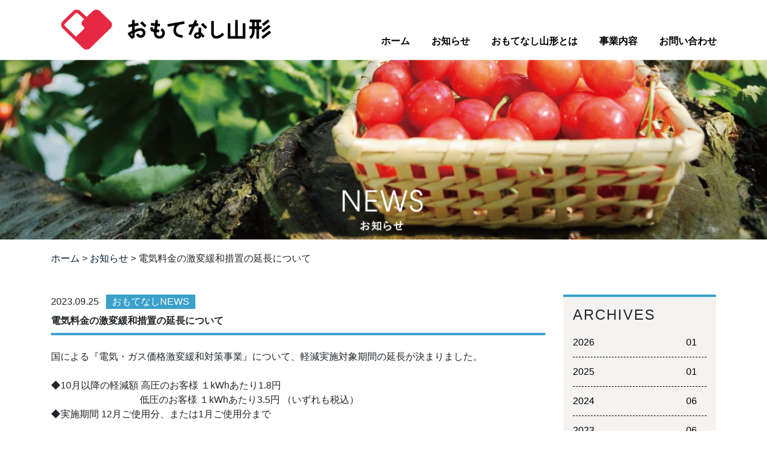

--- FILE ---
content_type: text/html; charset=UTF-8
request_url: https://omotenashi-yamagata.jp/archives/963
body_size: 8433
content:
<!DOCTYPE html>
<html lang="ja">

<head>
    <meta charset="UTF-8">
    <meta http-equiv="X-UA-Compatible" content="ie=edge,chrome=1">
    <meta name="viewport" content="width=device-width, initial-scale=1.0">

    <title>電気料金の激変緩和措置の延長について | おもてなし山形 株式会社</title>

    <meta name="description" content="">
    <meta name="author" content="">
    <meta name="format-detection" content="telephone=no">
    <link rel="pingback" href="https://omotenashi-yamagata.jp/xmlrpc.php" />

    <meta name='robots' content='max-image-preview:large' />

<!-- All in One SEO Pack 3.3.4 によって Michael Torbert の Semper Fi Web Design[215,262] -->
<script type="application/ld+json" class="aioseop-schema">{"@context":"https://schema.org","@graph":[{"@type":"Organization","@id":"https://omotenashi-yamagata.jp/#organization","url":"https://omotenashi-yamagata.jp/","name":"\u304a\u3082\u3066\u306a\u3057\u5c71\u5f62 \u682a\u5f0f\u4f1a\u793e","sameAs":[]},{"@type":"WebSite","@id":"https://omotenashi-yamagata.jp/#website","url":"https://omotenashi-yamagata.jp/","name":"\u304a\u3082\u3066\u306a\u3057\u5c71\u5f62 \u682a\u5f0f\u4f1a\u793e","publisher":{"@id":"https://omotenashi-yamagata.jp/#organization"},"potentialAction":{"@type":"SearchAction","target":"https://omotenashi-yamagata.jp/?s={search_term_string}","query-input":"required name=search_term_string"}},{"@type":"WebPage","@id":"https://omotenashi-yamagata.jp/archives/963#webpage","url":"https://omotenashi-yamagata.jp/archives/963","inLanguage":"ja","name":"\u96fb\u6c17\u6599\u91d1\u306e\u6fc0\u5909\u7de9\u548c\u63aa\u7f6e\u306e\u5ef6\u9577\u306b\u3064\u3044\u3066","isPartOf":{"@id":"https://omotenashi-yamagata.jp/#website"},"datePublished":"2023-09-25T05:53:04+09:00","dateModified":"2023-09-25T06:05:50+09:00"},{"@type":"Article","@id":"https://omotenashi-yamagata.jp/archives/963#article","isPartOf":{"@id":"https://omotenashi-yamagata.jp/archives/963#webpage"},"author":{"@id":"https://omotenashi-yamagata.jp/archives/author/omotenashi_admin#author"},"headline":"\u96fb\u6c17\u6599\u91d1\u306e\u6fc0\u5909\u7de9\u548c\u63aa\u7f6e\u306e\u5ef6\u9577\u306b\u3064\u3044\u3066","datePublished":"2023-09-25T05:53:04+09:00","dateModified":"2023-09-25T06:05:50+09:00","commentCount":0,"mainEntityOfPage":{"@id":"https://omotenashi-yamagata.jp/archives/963#webpage"},"publisher":{"@id":"https://omotenashi-yamagata.jp/#organization"},"articleSection":"\u304a\u3082\u3066\u306a\u3057NEWS, \u304a\u3082\u3066\u306a\u3057NEWS"},{"@type":"Person","@id":"https://omotenashi-yamagata.jp/archives/author/omotenashi_admin#author","name":"omotenashi_admin","sameAs":[],"image":{"@type":"ImageObject","@id":"https://omotenashi-yamagata.jp/#personlogo","url":"https://secure.gravatar.com/avatar/99da5784502e42278aae0c3a173490f7?s=96&d=mm&r=g","width":96,"height":96,"caption":"omotenashi_admin"}}]}</script>
<link rel="canonical" href="https://omotenashi-yamagata.jp/archives/963" />
			<script type="text/javascript" >
				window.ga=window.ga||function(){(ga.q=ga.q||[]).push(arguments)};ga.l=+new Date;
				ga('create', 'UA-96274958-3', 'auto');
				// Plugins
				
				ga('send', 'pageview');
			</script>
			<script async src="https://www.google-analytics.com/analytics.js"></script>
			<!-- All in One SEO Pack -->
<link rel='dns-prefetch' href='//use.fontawesome.com' />
<link rel="alternate" type="application/rss+xml" title="おもてなし山形 株式会社 &raquo; 電気料金の激変緩和措置の延長について のコメントのフィード" href="https://omotenashi-yamagata.jp/archives/963/feed" />
<script type="text/javascript">
/* <![CDATA[ */
window._wpemojiSettings = {"baseUrl":"https:\/\/s.w.org\/images\/core\/emoji\/14.0.0\/72x72\/","ext":".png","svgUrl":"https:\/\/s.w.org\/images\/core\/emoji\/14.0.0\/svg\/","svgExt":".svg","source":{"concatemoji":"https:\/\/omotenashi-yamagata.jp\/wp-includes\/js\/wp-emoji-release.min.js?ver=6.4.7"}};
/*! This file is auto-generated */
!function(i,n){var o,s,e;function c(e){try{var t={supportTests:e,timestamp:(new Date).valueOf()};sessionStorage.setItem(o,JSON.stringify(t))}catch(e){}}function p(e,t,n){e.clearRect(0,0,e.canvas.width,e.canvas.height),e.fillText(t,0,0);var t=new Uint32Array(e.getImageData(0,0,e.canvas.width,e.canvas.height).data),r=(e.clearRect(0,0,e.canvas.width,e.canvas.height),e.fillText(n,0,0),new Uint32Array(e.getImageData(0,0,e.canvas.width,e.canvas.height).data));return t.every(function(e,t){return e===r[t]})}function u(e,t,n){switch(t){case"flag":return n(e,"\ud83c\udff3\ufe0f\u200d\u26a7\ufe0f","\ud83c\udff3\ufe0f\u200b\u26a7\ufe0f")?!1:!n(e,"\ud83c\uddfa\ud83c\uddf3","\ud83c\uddfa\u200b\ud83c\uddf3")&&!n(e,"\ud83c\udff4\udb40\udc67\udb40\udc62\udb40\udc65\udb40\udc6e\udb40\udc67\udb40\udc7f","\ud83c\udff4\u200b\udb40\udc67\u200b\udb40\udc62\u200b\udb40\udc65\u200b\udb40\udc6e\u200b\udb40\udc67\u200b\udb40\udc7f");case"emoji":return!n(e,"\ud83e\udef1\ud83c\udffb\u200d\ud83e\udef2\ud83c\udfff","\ud83e\udef1\ud83c\udffb\u200b\ud83e\udef2\ud83c\udfff")}return!1}function f(e,t,n){var r="undefined"!=typeof WorkerGlobalScope&&self instanceof WorkerGlobalScope?new OffscreenCanvas(300,150):i.createElement("canvas"),a=r.getContext("2d",{willReadFrequently:!0}),o=(a.textBaseline="top",a.font="600 32px Arial",{});return e.forEach(function(e){o[e]=t(a,e,n)}),o}function t(e){var t=i.createElement("script");t.src=e,t.defer=!0,i.head.appendChild(t)}"undefined"!=typeof Promise&&(o="wpEmojiSettingsSupports",s=["flag","emoji"],n.supports={everything:!0,everythingExceptFlag:!0},e=new Promise(function(e){i.addEventListener("DOMContentLoaded",e,{once:!0})}),new Promise(function(t){var n=function(){try{var e=JSON.parse(sessionStorage.getItem(o));if("object"==typeof e&&"number"==typeof e.timestamp&&(new Date).valueOf()<e.timestamp+604800&&"object"==typeof e.supportTests)return e.supportTests}catch(e){}return null}();if(!n){if("undefined"!=typeof Worker&&"undefined"!=typeof OffscreenCanvas&&"undefined"!=typeof URL&&URL.createObjectURL&&"undefined"!=typeof Blob)try{var e="postMessage("+f.toString()+"("+[JSON.stringify(s),u.toString(),p.toString()].join(",")+"));",r=new Blob([e],{type:"text/javascript"}),a=new Worker(URL.createObjectURL(r),{name:"wpTestEmojiSupports"});return void(a.onmessage=function(e){c(n=e.data),a.terminate(),t(n)})}catch(e){}c(n=f(s,u,p))}t(n)}).then(function(e){for(var t in e)n.supports[t]=e[t],n.supports.everything=n.supports.everything&&n.supports[t],"flag"!==t&&(n.supports.everythingExceptFlag=n.supports.everythingExceptFlag&&n.supports[t]);n.supports.everythingExceptFlag=n.supports.everythingExceptFlag&&!n.supports.flag,n.DOMReady=!1,n.readyCallback=function(){n.DOMReady=!0}}).then(function(){return e}).then(function(){var e;n.supports.everything||(n.readyCallback(),(e=n.source||{}).concatemoji?t(e.concatemoji):e.wpemoji&&e.twemoji&&(t(e.twemoji),t(e.wpemoji)))}))}((window,document),window._wpemojiSettings);
/* ]]> */
</script>
<style id='wp-emoji-styles-inline-css' type='text/css'>

	img.wp-smiley, img.emoji {
		display: inline !important;
		border: none !important;
		box-shadow: none !important;
		height: 1em !important;
		width: 1em !important;
		margin: 0 0.07em !important;
		vertical-align: -0.1em !important;
		background: none !important;
		padding: 0 !important;
	}
</style>
<link rel='stylesheet' id='wp-block-library-css' href='https://omotenashi-yamagata.jp/wp-includes/css/dist/block-library/style.min.css?ver=6.4.7' type='text/css' media='all' />
<style id='classic-theme-styles-inline-css' type='text/css'>
/*! This file is auto-generated */
.wp-block-button__link{color:#fff;background-color:#32373c;border-radius:9999px;box-shadow:none;text-decoration:none;padding:calc(.667em + 2px) calc(1.333em + 2px);font-size:1.125em}.wp-block-file__button{background:#32373c;color:#fff;text-decoration:none}
</style>
<style id='global-styles-inline-css' type='text/css'>
body{--wp--preset--color--black: #000000;--wp--preset--color--cyan-bluish-gray: #abb8c3;--wp--preset--color--white: #ffffff;--wp--preset--color--pale-pink: #f78da7;--wp--preset--color--vivid-red: #cf2e2e;--wp--preset--color--luminous-vivid-orange: #ff6900;--wp--preset--color--luminous-vivid-amber: #fcb900;--wp--preset--color--light-green-cyan: #7bdcb5;--wp--preset--color--vivid-green-cyan: #00d084;--wp--preset--color--pale-cyan-blue: #8ed1fc;--wp--preset--color--vivid-cyan-blue: #0693e3;--wp--preset--color--vivid-purple: #9b51e0;--wp--preset--gradient--vivid-cyan-blue-to-vivid-purple: linear-gradient(135deg,rgba(6,147,227,1) 0%,rgb(155,81,224) 100%);--wp--preset--gradient--light-green-cyan-to-vivid-green-cyan: linear-gradient(135deg,rgb(122,220,180) 0%,rgb(0,208,130) 100%);--wp--preset--gradient--luminous-vivid-amber-to-luminous-vivid-orange: linear-gradient(135deg,rgba(252,185,0,1) 0%,rgba(255,105,0,1) 100%);--wp--preset--gradient--luminous-vivid-orange-to-vivid-red: linear-gradient(135deg,rgba(255,105,0,1) 0%,rgb(207,46,46) 100%);--wp--preset--gradient--very-light-gray-to-cyan-bluish-gray: linear-gradient(135deg,rgb(238,238,238) 0%,rgb(169,184,195) 100%);--wp--preset--gradient--cool-to-warm-spectrum: linear-gradient(135deg,rgb(74,234,220) 0%,rgb(151,120,209) 20%,rgb(207,42,186) 40%,rgb(238,44,130) 60%,rgb(251,105,98) 80%,rgb(254,248,76) 100%);--wp--preset--gradient--blush-light-purple: linear-gradient(135deg,rgb(255,206,236) 0%,rgb(152,150,240) 100%);--wp--preset--gradient--blush-bordeaux: linear-gradient(135deg,rgb(254,205,165) 0%,rgb(254,45,45) 50%,rgb(107,0,62) 100%);--wp--preset--gradient--luminous-dusk: linear-gradient(135deg,rgb(255,203,112) 0%,rgb(199,81,192) 50%,rgb(65,88,208) 100%);--wp--preset--gradient--pale-ocean: linear-gradient(135deg,rgb(255,245,203) 0%,rgb(182,227,212) 50%,rgb(51,167,181) 100%);--wp--preset--gradient--electric-grass: linear-gradient(135deg,rgb(202,248,128) 0%,rgb(113,206,126) 100%);--wp--preset--gradient--midnight: linear-gradient(135deg,rgb(2,3,129) 0%,rgb(40,116,252) 100%);--wp--preset--font-size--small: 13px;--wp--preset--font-size--medium: 20px;--wp--preset--font-size--large: 36px;--wp--preset--font-size--x-large: 42px;--wp--preset--spacing--20: 0.44rem;--wp--preset--spacing--30: 0.67rem;--wp--preset--spacing--40: 1rem;--wp--preset--spacing--50: 1.5rem;--wp--preset--spacing--60: 2.25rem;--wp--preset--spacing--70: 3.38rem;--wp--preset--spacing--80: 5.06rem;--wp--preset--shadow--natural: 6px 6px 9px rgba(0, 0, 0, 0.2);--wp--preset--shadow--deep: 12px 12px 50px rgba(0, 0, 0, 0.4);--wp--preset--shadow--sharp: 6px 6px 0px rgba(0, 0, 0, 0.2);--wp--preset--shadow--outlined: 6px 6px 0px -3px rgba(255, 255, 255, 1), 6px 6px rgba(0, 0, 0, 1);--wp--preset--shadow--crisp: 6px 6px 0px rgba(0, 0, 0, 1);}:where(.is-layout-flex){gap: 0.5em;}:where(.is-layout-grid){gap: 0.5em;}body .is-layout-flow > .alignleft{float: left;margin-inline-start: 0;margin-inline-end: 2em;}body .is-layout-flow > .alignright{float: right;margin-inline-start: 2em;margin-inline-end: 0;}body .is-layout-flow > .aligncenter{margin-left: auto !important;margin-right: auto !important;}body .is-layout-constrained > .alignleft{float: left;margin-inline-start: 0;margin-inline-end: 2em;}body .is-layout-constrained > .alignright{float: right;margin-inline-start: 2em;margin-inline-end: 0;}body .is-layout-constrained > .aligncenter{margin-left: auto !important;margin-right: auto !important;}body .is-layout-constrained > :where(:not(.alignleft):not(.alignright):not(.alignfull)){max-width: var(--wp--style--global--content-size);margin-left: auto !important;margin-right: auto !important;}body .is-layout-constrained > .alignwide{max-width: var(--wp--style--global--wide-size);}body .is-layout-flex{display: flex;}body .is-layout-flex{flex-wrap: wrap;align-items: center;}body .is-layout-flex > *{margin: 0;}body .is-layout-grid{display: grid;}body .is-layout-grid > *{margin: 0;}:where(.wp-block-columns.is-layout-flex){gap: 2em;}:where(.wp-block-columns.is-layout-grid){gap: 2em;}:where(.wp-block-post-template.is-layout-flex){gap: 1.25em;}:where(.wp-block-post-template.is-layout-grid){gap: 1.25em;}.has-black-color{color: var(--wp--preset--color--black) !important;}.has-cyan-bluish-gray-color{color: var(--wp--preset--color--cyan-bluish-gray) !important;}.has-white-color{color: var(--wp--preset--color--white) !important;}.has-pale-pink-color{color: var(--wp--preset--color--pale-pink) !important;}.has-vivid-red-color{color: var(--wp--preset--color--vivid-red) !important;}.has-luminous-vivid-orange-color{color: var(--wp--preset--color--luminous-vivid-orange) !important;}.has-luminous-vivid-amber-color{color: var(--wp--preset--color--luminous-vivid-amber) !important;}.has-light-green-cyan-color{color: var(--wp--preset--color--light-green-cyan) !important;}.has-vivid-green-cyan-color{color: var(--wp--preset--color--vivid-green-cyan) !important;}.has-pale-cyan-blue-color{color: var(--wp--preset--color--pale-cyan-blue) !important;}.has-vivid-cyan-blue-color{color: var(--wp--preset--color--vivid-cyan-blue) !important;}.has-vivid-purple-color{color: var(--wp--preset--color--vivid-purple) !important;}.has-black-background-color{background-color: var(--wp--preset--color--black) !important;}.has-cyan-bluish-gray-background-color{background-color: var(--wp--preset--color--cyan-bluish-gray) !important;}.has-white-background-color{background-color: var(--wp--preset--color--white) !important;}.has-pale-pink-background-color{background-color: var(--wp--preset--color--pale-pink) !important;}.has-vivid-red-background-color{background-color: var(--wp--preset--color--vivid-red) !important;}.has-luminous-vivid-orange-background-color{background-color: var(--wp--preset--color--luminous-vivid-orange) !important;}.has-luminous-vivid-amber-background-color{background-color: var(--wp--preset--color--luminous-vivid-amber) !important;}.has-light-green-cyan-background-color{background-color: var(--wp--preset--color--light-green-cyan) !important;}.has-vivid-green-cyan-background-color{background-color: var(--wp--preset--color--vivid-green-cyan) !important;}.has-pale-cyan-blue-background-color{background-color: var(--wp--preset--color--pale-cyan-blue) !important;}.has-vivid-cyan-blue-background-color{background-color: var(--wp--preset--color--vivid-cyan-blue) !important;}.has-vivid-purple-background-color{background-color: var(--wp--preset--color--vivid-purple) !important;}.has-black-border-color{border-color: var(--wp--preset--color--black) !important;}.has-cyan-bluish-gray-border-color{border-color: var(--wp--preset--color--cyan-bluish-gray) !important;}.has-white-border-color{border-color: var(--wp--preset--color--white) !important;}.has-pale-pink-border-color{border-color: var(--wp--preset--color--pale-pink) !important;}.has-vivid-red-border-color{border-color: var(--wp--preset--color--vivid-red) !important;}.has-luminous-vivid-orange-border-color{border-color: var(--wp--preset--color--luminous-vivid-orange) !important;}.has-luminous-vivid-amber-border-color{border-color: var(--wp--preset--color--luminous-vivid-amber) !important;}.has-light-green-cyan-border-color{border-color: var(--wp--preset--color--light-green-cyan) !important;}.has-vivid-green-cyan-border-color{border-color: var(--wp--preset--color--vivid-green-cyan) !important;}.has-pale-cyan-blue-border-color{border-color: var(--wp--preset--color--pale-cyan-blue) !important;}.has-vivid-cyan-blue-border-color{border-color: var(--wp--preset--color--vivid-cyan-blue) !important;}.has-vivid-purple-border-color{border-color: var(--wp--preset--color--vivid-purple) !important;}.has-vivid-cyan-blue-to-vivid-purple-gradient-background{background: var(--wp--preset--gradient--vivid-cyan-blue-to-vivid-purple) !important;}.has-light-green-cyan-to-vivid-green-cyan-gradient-background{background: var(--wp--preset--gradient--light-green-cyan-to-vivid-green-cyan) !important;}.has-luminous-vivid-amber-to-luminous-vivid-orange-gradient-background{background: var(--wp--preset--gradient--luminous-vivid-amber-to-luminous-vivid-orange) !important;}.has-luminous-vivid-orange-to-vivid-red-gradient-background{background: var(--wp--preset--gradient--luminous-vivid-orange-to-vivid-red) !important;}.has-very-light-gray-to-cyan-bluish-gray-gradient-background{background: var(--wp--preset--gradient--very-light-gray-to-cyan-bluish-gray) !important;}.has-cool-to-warm-spectrum-gradient-background{background: var(--wp--preset--gradient--cool-to-warm-spectrum) !important;}.has-blush-light-purple-gradient-background{background: var(--wp--preset--gradient--blush-light-purple) !important;}.has-blush-bordeaux-gradient-background{background: var(--wp--preset--gradient--blush-bordeaux) !important;}.has-luminous-dusk-gradient-background{background: var(--wp--preset--gradient--luminous-dusk) !important;}.has-pale-ocean-gradient-background{background: var(--wp--preset--gradient--pale-ocean) !important;}.has-electric-grass-gradient-background{background: var(--wp--preset--gradient--electric-grass) !important;}.has-midnight-gradient-background{background: var(--wp--preset--gradient--midnight) !important;}.has-small-font-size{font-size: var(--wp--preset--font-size--small) !important;}.has-medium-font-size{font-size: var(--wp--preset--font-size--medium) !important;}.has-large-font-size{font-size: var(--wp--preset--font-size--large) !important;}.has-x-large-font-size{font-size: var(--wp--preset--font-size--x-large) !important;}
.wp-block-navigation a:where(:not(.wp-element-button)){color: inherit;}
:where(.wp-block-post-template.is-layout-flex){gap: 1.25em;}:where(.wp-block-post-template.is-layout-grid){gap: 1.25em;}
:where(.wp-block-columns.is-layout-flex){gap: 2em;}:where(.wp-block-columns.is-layout-grid){gap: 2em;}
.wp-block-pullquote{font-size: 1.5em;line-height: 1.6;}
</style>
<link rel='stylesheet' id='bootstrap-css' href='https://omotenashi-yamagata.jp/wp-content/themes/omotenashi_yamagata/assets/css/vendor/bootstrap.min.css?ver=6.4.7' type='text/css' media='all' />
<link rel='stylesheet' id='fontawesome-css' href='https://omotenashi-yamagata.jp/wp-content/themes/omotenashi_yamagata/assets/css/vendor/fontawesome.min.css?ver=6.4.7' type='text/css' media='all' />
<link rel='stylesheet' id='main-css' href='https://omotenashi-yamagata.jp/wp-content/themes/omotenashi_yamagata/assets/css/style.min.css?ver=6.4.7' type='text/css' media='all' />
<link rel='stylesheet' id='font-awesome-official-css' href='https://use.fontawesome.com/releases/v5.10.2/css/all.css' type='text/css' media='all' integrity="sha384-rtJEYb85SiYWgfpCr0jn174XgJTn4rptSOQsMroFBPQSGLdOC5IbubP6lJ35qoM9" crossorigin="anonymous" />
<link rel='stylesheet' id='tablepress-default-css' href='https://omotenashi-yamagata.jp/wp-content/plugins/tablepress/css/default.min.css?ver=1.9.2' type='text/css' media='all' />
<link rel='stylesheet' id='font-awesome-official-v4shim-css' href='https://use.fontawesome.com/releases/v5.10.2/css/v4-shims.css' type='text/css' media='all' integrity="sha384-updXts+unDswrMsYxLc5R+HfSmF8CuEIOe48Rj3DoVoPUIImOT1fs26H/tr/H9gC" crossorigin="anonymous" />
<style id='font-awesome-official-v4shim-inline-css' type='text/css'>
@font-face {
    font-family: "FontAwesome";
    src: url("https://use.fontawesome.com/releases/v5.10.2/webfonts/fa-brands-400.eot"),
         url("https://use.fontawesome.com/releases/v5.10.2/webfonts/fa-brands-400.eot?#iefix") format("embedded-opentype"),
         url("https://use.fontawesome.com/releases/v5.10.2/webfonts/fa-brands-400.woff2") format("woff2"),
         url("https://use.fontawesome.com/releases/v5.10.2/webfonts/fa-brands-400.woff") format("woff"),
         url("https://use.fontawesome.com/releases/v5.10.2/webfonts/fa-brands-400.ttf") format("truetype"),
         url("https://use.fontawesome.com/releases/v5.10.2/webfonts/fa-brands-400.svg#fontawesome") format("svg");
}

@font-face {
    font-family: "FontAwesome";
    src: url("https://use.fontawesome.com/releases/v5.10.2/webfonts/fa-solid-900.eot"),
         url("https://use.fontawesome.com/releases/v5.10.2/webfonts/fa-solid-900.eot?#iefix") format("embedded-opentype"),
         url("https://use.fontawesome.com/releases/v5.10.2/webfonts/fa-solid-900.woff2") format("woff2"),
         url("https://use.fontawesome.com/releases/v5.10.2/webfonts/fa-solid-900.woff") format("woff"),
         url("https://use.fontawesome.com/releases/v5.10.2/webfonts/fa-solid-900.ttf") format("truetype"),
         url("https://use.fontawesome.com/releases/v5.10.2/webfonts/fa-solid-900.svg#fontawesome") format("svg");
}

@font-face {
    font-family: "FontAwesome";
    src: url("https://use.fontawesome.com/releases/v5.10.2/webfonts/fa-regular-400.eot"),
         url("https://use.fontawesome.com/releases/v5.10.2/webfonts/fa-regular-400.eot?#iefix") format("embedded-opentype"),
         url("https://use.fontawesome.com/releases/v5.10.2/webfonts/fa-regular-400.woff2") format("woff2"),
         url("https://use.fontawesome.com/releases/v5.10.2/webfonts/fa-regular-400.woff") format("woff"),
         url("https://use.fontawesome.com/releases/v5.10.2/webfonts/fa-regular-400.ttf") format("truetype"),
         url("https://use.fontawesome.com/releases/v5.10.2/webfonts/fa-regular-400.svg#fontawesome") format("svg");
    unicode-range: U+F004-F005,U+F007,U+F017,U+F022,U+F024,U+F02E,U+F03E,U+F044,U+F057-F059,U+F06E,U+F070,U+F075,U+F07B-F07C,U+F080,U+F086,U+F089,U+F094,U+F09D,U+F0A0,U+F0A4-F0A7,U+F0C5,U+F0C7-F0C8,U+F0E0,U+F0EB,U+F0F3,U+F0F8,U+F0FE,U+F111,U+F118-F11A,U+F11C,U+F133,U+F144,U+F146,U+F14A,U+F14D-F14E,U+F150-F152,U+F15B-F15C,U+F164-F165,U+F185-F186,U+F191-F192,U+F1AD,U+F1C1-F1C9,U+F1CD,U+F1D8,U+F1E3,U+F1EA,U+F1F6,U+F1F9,U+F20A,U+F247-F249,U+F24D,U+F254-F25B,U+F25D,U+F267,U+F271-F274,U+F279,U+F28B,U+F28D,U+F2B5-F2B6,U+F2B9,U+F2BB,U+F2BD,U+F2C1-F2C2,U+F2D0,U+F2D2,U+F2DC,U+F2ED,U+F328,U+F358-F35B,U+F3A5,U+F3D1,U+F410,U+F4AD;
}
</style>
<!--n2css--><script type="text/javascript" src="https://omotenashi-yamagata.jp/wp-includes/js/jquery/jquery.min.js?ver=3.7.1" id="jquery-core-js"></script>
<script type="text/javascript" src="https://omotenashi-yamagata.jp/wp-includes/js/jquery/jquery-migrate.min.js?ver=3.4.1" id="jquery-migrate-js"></script>
<script type="text/javascript" src="https://omotenashi-yamagata.jp/wp-content/themes/omotenashi_yamagata/assets/js/vendor/bootstrap.min.js?ver=6.4.7" id="bootstrap-js"></script>
<script type="text/javascript" src="https://omotenashi-yamagata.jp/wp-content/themes/omotenashi_yamagata/assets/js/main.js?ver=6.4.7" id="main-js"></script>
<link rel="https://api.w.org/" href="https://omotenashi-yamagata.jp/wp-json/" /><link rel="alternate" type="application/json" href="https://omotenashi-yamagata.jp/wp-json/wp/v2/posts/963" /><link rel="EditURI" type="application/rsd+xml" title="RSD" href="https://omotenashi-yamagata.jp/xmlrpc.php?rsd" />
<meta name="generator" content="WordPress 6.4.7" />
<link rel='shortlink' href='https://omotenashi-yamagata.jp/?p=963' />
<link rel="alternate" type="application/json+oembed" href="https://omotenashi-yamagata.jp/wp-json/oembed/1.0/embed?url=https%3A%2F%2Fomotenashi-yamagata.jp%2Farchives%2F963" />
<link rel="alternate" type="text/xml+oembed" href="https://omotenashi-yamagata.jp/wp-json/oembed/1.0/embed?url=https%3A%2F%2Fomotenashi-yamagata.jp%2Farchives%2F963&#038;format=xml" />
<style type="text/css">.recentcomments a{display:inline !important;padding:0 !important;margin:0 !important;}</style><link rel="icon" href="https://omotenashi-yamagata.jp/wp-content/uploads/2021/07/cropped-favicon-32x32.png" sizes="32x32" />
<link rel="icon" href="https://omotenashi-yamagata.jp/wp-content/uploads/2021/07/cropped-favicon-192x192.png" sizes="192x192" />
<link rel="apple-touch-icon" href="https://omotenashi-yamagata.jp/wp-content/uploads/2021/07/cropped-favicon-180x180.png" />
<meta name="msapplication-TileImage" content="https://omotenashi-yamagata.jp/wp-content/uploads/2021/07/cropped-favicon-270x270.png" />
</head>

<body class="post-template-default single single-post postid-963 single-format-standard">
<div id="sidebar_menu_container">
  <div class="brand-logo">
    <a href="https://omotenashi-yamagata.jp">
      <img src="https://omotenashi-yamagata.jp/wp-content/themes/omotenashi_yamagata/assets/images/top/logo.png" alt="logo" class="img-fluid" />
    </a>
  </div>
<!-- ◆◆◆ 削除 ◆◆◆ -->
  <div class="sns-buttons" style="display: none;">
    <a href="#" class="sns-button sns-button__facebook"></a>
    <a href="#" class="sns-button sns-button__instagram"></a>
  </div>
<!-- ◆◆◆ 削除 ◆◆◆ -->
  <a href="#" id="sidebar-toggle" class="toggle__close"></a>
  <div id="sidebar_menu" class="menu-primary-menu-container"><ul id="menu-primary-menu" class="collapse-sidebar"><li itemscope="itemscope" itemtype="https://www.schema.org/SiteNavigationElement" id="menu-item-79" class="menu-item menu-item-type-custom menu-item-object-custom menu-item-home menu-item-79 nav-item"><a title="ホーム" href="http://omotenashi-yamagata.jp" class="nav-link">ホーム</a></li>
<li itemscope="itemscope" itemtype="https://www.schema.org/SiteNavigationElement" id="menu-item-26" class="menu-item menu-item-type-post_type menu-item-object-page menu-item-26 nav-item"><a title="お知らせ" href="https://omotenashi-yamagata.jp/news" class="nav-link">お知らせ</a></li>
<li itemscope="itemscope" itemtype="https://www.schema.org/SiteNavigationElement" id="menu-item-27" class="menu-item menu-item-type-post_type menu-item-object-page menu-item-27 nav-item"><a title="おもてなし山形とは" href="https://omotenashi-yamagata.jp/about" class="nav-link">おもてなし山形とは</a></li>
<li itemscope="itemscope" itemtype="https://www.schema.org/SiteNavigationElement" id="menu-item-28" class="menu-item menu-item-type-post_type menu-item-object-page menu-item-28 nav-item"><a title="事業内容" href="https://omotenashi-yamagata.jp/projects" class="nav-link">事業内容</a></li>
<li itemscope="itemscope" itemtype="https://www.schema.org/SiteNavigationElement" id="menu-item-29" class="menu-item menu-item-type-post_type menu-item-object-page menu-item-29 nav-item"><a title="お問い合わせ" href="https://omotenashi-yamagata.jp/contact-us" class="nav-link">お問い合わせ</a></li>
</ul></div></div>
<div id="main_container">

<div class="page-header page-header__news">
</div>
<div class="container bread_crumb">
  <div class="breadcrumbs"><a href="https://omotenashi-yamagata.jp">ホーム</a> > <a href="https://omotenashi-yamagata.jp/news">お知らせ</a> > 電気料金の激変緩和措置の延長について</div></div>

<div class="container mt-5">
  <div class="row">
    <div class="col-12 col-md-9">
      <div class="post-preview-header mb-2">
        <span>2023.09.25</span>
        <span class='post-category'>おもてなしNEWS</span>      </div>
      <div class="post-detail-title pb-2 mb-4">
        <b>電気料金の激変緩和措置の延長について</b>
      </div>
      <div class="single-post-content">
        国による『電気・ガス価格激変緩和対策事業』について、軽減実施対象期間の延長が決まりました。<br/><br/>
◆10月以降の軽減額 高圧のお客様 １kWhあたり1.8円<br/>
　　　　　　　　　 低圧のお客様 １kWhあたり3.5円 （いずれも税込）<br/>
◆実施期間 12月ご使用分、または1月ご使用分まで<br/><br/>

詳細については、資源エネルギー庁の特設サイトをご覧ください。<br/>
<p class="has-vivid-cyan-blue-color has-text-color"><a href="https://denkigas-gekihenkanwa.go.jp/">電気・ガス価格激変緩和対策事業｜経済産業省 資源エネルギー庁 (denkigas-gekihenkanwa.go.jp)</a></p><br/>
ご不明な点は特設サイトに記載の<strong>事務局フリーダイヤル（０１２０－０１３－３０５）</strong>へお問い合わせください。      </div>
    </div>
    <div class="col-12 col-md-4 col-lg-3">
  <div class="post-metadata post-metadata__archives">
    <h4>ARCHIVES</h4>
    <ul class="pl-0 mt-2">
      <li><a href='https://omotenashi-yamagata.jp/archives/date/2026'><div><span>2026</span><span class='float-right mr-3'>01</span></div></a></li><li><a href='https://omotenashi-yamagata.jp/archives/date/2025'><div><span>2025</span><span class='float-right mr-3'>01</span></div></a></li><li><a href='https://omotenashi-yamagata.jp/archives/date/2024'><div><span>2024</span><span class='float-right mr-3'>06</span></div></a></li><li><a href='https://omotenashi-yamagata.jp/archives/date/2023'><div><span>2023</span><span class='float-right mr-3'>06</span></div></a></li><li><a href='https://omotenashi-yamagata.jp/archives/date/2022'><div><span>2022</span><span class='float-right mr-3'>01</span></div></a></li><li><a href='https://omotenashi-yamagata.jp/archives/date/2021'><div><span>2021</span><span class='float-right mr-3'>08</span></div></a></li><li><a href='https://omotenashi-yamagata.jp/archives/date/2020'><div><span>2020</span><span class='float-right mr-3'>07</span></div></a></li>    </ul>
  </div>
  <div class="mt-5 post-metadata post-metadata__categories">
    <h4>CATEGORY</h4>
    <ul class="pl-0 mt-2">
      <li><a href='https://omotenashi-yamagata.jp/archives/category/%e3%81%8a%e3%82%82%e3%81%a6%e3%81%aa%e3%81%97news'><div><span>おもてなしNEWS</span><span class='float-right mr-3'>05</span></div></a></li><li><a href='https://omotenashi-yamagata.jp/archives/category/%e3%83%97%e3%83%ac%e3%82%b9%e3%83%aa%e3%83%aa%e3%83%bc%e3%82%b9'><div><span>プレスリリース</span><span class='float-right mr-3'>01</span></div></a></li>    </ul>
  </div>
</div>
  </div>
</div>

        </div> <!-- END #main_container -->
        <footer class="pt-100">
            <div class="footer-bottom container-fluid">
                <div class="container">
                    <div class="row">
                        <div class="col-12 footer-widget text-center">
                            <div class="widget-content">
                            <div>
                                <img style="width:100px;" class="mx-auto" src="https://omotenashi-yamagata.jp/wp-content/themes/omotenashi_yamagata/assets/images/top/omote_footer_logo.png" alt="Generic placeholder">
                            </div>
                            <div class="footer-menu-items d-flex hidden-mobile-d-flex">
                                <ul id="menu-primary-menu-1" class=""><li itemscope="itemscope" itemtype="https://www.schema.org/SiteNavigationElement" class="menu-item menu-item-type-custom menu-item-object-custom menu-item-home menu-item-79 nav-item"><a title="ホーム" href="http://omotenashi-yamagata.jp" class="nav-link">ホーム</a></li>
<li itemscope="itemscope" itemtype="https://www.schema.org/SiteNavigationElement" class="menu-item menu-item-type-post_type menu-item-object-page menu-item-26 nav-item"><a title="お知らせ" href="https://omotenashi-yamagata.jp/news" class="nav-link">お知らせ</a></li>
<li itemscope="itemscope" itemtype="https://www.schema.org/SiteNavigationElement" class="menu-item menu-item-type-post_type menu-item-object-page menu-item-27 nav-item"><a title="おもてなし山形とは" href="https://omotenashi-yamagata.jp/about" class="nav-link">おもてなし山形とは</a></li>
<li itemscope="itemscope" itemtype="https://www.schema.org/SiteNavigationElement" class="menu-item menu-item-type-post_type menu-item-object-page menu-item-28 nav-item"><a title="事業内容" href="https://omotenashi-yamagata.jp/projects" class="nav-link">事業内容</a></li>
<li itemscope="itemscope" itemtype="https://www.schema.org/SiteNavigationElement" class="menu-item menu-item-type-post_type menu-item-object-page menu-item-29 nav-item"><a title="お問い合わせ" href="https://omotenashi-yamagata.jp/contact-us" class="nav-link">お問い合わせ</a></li>
</ul>                            </div>
                            </div>
                        </div>
                    </div>
                </div>
                <div class="row copyright flex-column text-center">
                    <div class="copyright-text__lh3">
                        <span class="mr-3-custom-mobile">おもてなし山形株式会社<span class="hidden-pc"><br></span></span><span>©2019 OMOTENASHI YAMAGATACo.,Ltd.</span>
                    </div>
                    <div class="copyright-text__lh3">
                        <span class="mr-3-custom-mobile">〒990-0043　山形県山形市本町二丁目4-3　本町ビル3F</span><span class="hidden-pc"><br></span><span class="mr-3-custom-mobile"><a href="tel://+81236319522" class="call-now">TEL.023-631-9522</a></span><span class="hidden-pc"><br></span><span>FAX.023-631-9533</span>
                    </div>
                </div>
            </div>
<!-- ◆◆◆ 削除 ◆◆◆ -->
            <div class="container-fluid" style="display: none;">
                <nav class="footer-menu__sticked row">
                    <ul id="menu-footer-menu" class="d-flex flex-row list-unstyled"><li itemscope="itemscope" itemtype="https://www.schema.org/SiteNavigationElement" id="menu-item-80" class="menu-item menu-item-type-custom menu-item-object-custom menu-item-home menu-item-80 nav-item"><a title="ホーム" href="http://omotenashi-yamagata.jp" class="nav-link">ホーム</a></li>
<li itemscope="itemscope" itemtype="https://www.schema.org/SiteNavigationElement" id="menu-item-21" class="menu-item menu-item-type-post_type menu-item-object-page menu-item-21 nav-item"><a title="お知らせ" href="https://omotenashi-yamagata.jp/news" class="nav-link">お知らせ</a></li>
<li itemscope="itemscope" itemtype="https://www.schema.org/SiteNavigationElement" id="menu-item-22" class="menu-item menu-item-type-post_type menu-item-object-page menu-item-22 nav-item"><a title="おもてなし山形とは" href="https://omotenashi-yamagata.jp/about" class="nav-link">おもてなし山形とは</a></li>
<li itemscope="itemscope" itemtype="https://www.schema.org/SiteNavigationElement" id="menu-item-24" class="menu-item menu-item-type-post_type menu-item-object-page menu-item-24 nav-item"><a title="事業内容" href="https://omotenashi-yamagata.jp/projects" class="nav-link">事業内容</a></li>
<li itemscope="itemscope" itemtype="https://www.schema.org/SiteNavigationElement" id="menu-item-23" class="menu-item menu-item-type-post_type menu-item-object-page menu-item-23 nav-item"><a title="お問い合わせ" href="https://omotenashi-yamagata.jp/contact-us" class="nav-link">お問い合わせ</a></li>
</ul>                </nav>
            </div>
<!-- ◆◆◆ 削除 ◆◆◆ -->
        </footer>
      </body>
</html>


--- FILE ---
content_type: text/css
request_url: https://omotenashi-yamagata.jp/wp-content/themes/omotenashi_yamagata/assets/css/style.min.css?ver=6.4.7
body_size: 5053
content:
@charset "UTF-8";
body {
  margin: 0;
  padding: 0
}
a {
  text-decoration: none
}
li {
  list-style-type: none
}
hr {
  margin-top: 1rem;
  margin-bottom: 1rem;
  border: 0;
  border-top: 1px solid #3aa1ca
}
#header {
  background-color: #fff;
  width: 100%;
  z-index: 1
}
#header .header-wrapper {
  height: auto
}
#header .header-logo {
  height: 110px;
  display: -webkit-box;
  display: -ms-flexbox;
  display: flex;
  text-align: center;
  -ms-flex-wrap: wrap;
  flex-wrap: wrap;
  -webkit-box-pack: justify;
  -ms-flex-pack: justify;
  justify-content: space-between
}
.navbar {
  padding: 0
}
.title-text-color {
  color: #3aa1ca
}
.hidden-pc {
  display: none
}
@media screen and (max-width:750px) {
  .hidden-pc {
    display: inline
  }
}
.hidden-mobile {
  display: none
}
@media screen and (min-width:751px) {
  .hidden-mobile {
    display: inline
  }
}
.hidden-mobile-d-flex {
  display: none !important
}
@media screen and (min-width:751px) {
  .hidden-mobile-d-flex {
    display: -webkit-box !important;
    display: -ms-flexbox !important;
    display: flex !important
  }
}
.pb-100 {
  padding-bottom: 6rem !important
}
.pt-100 {
  padding-top: 6rem !important
}
.pt-80 {
  padding-top: 5rem !important
}
.pt-30 {
  padding-top: 2rem !important
}
.call-now {
  color: #001a33;
  text-decoration: none
}
.nav-header-menu {
  height: auto
}
.nav-header-menu ul {
  display: -webkit-box;
  display: -ms-flexbox;
  display: flex;
  width: 100%;
  -webkit-box-pack: justify;
  -ms-flex-pack: justify;
  justify-content: space-between
}
.nav-header-menu ul li {
  width: 100%
}
.nav-header-menu ul li a:hover {
  color: #0056b3;
  text-decoration: underline
}
.bread_crumb .breadcrumbs a {
  color: #001a33;
  text-decoration: none
}
.header-right-icon {
  margin-bottom: 30px;
  display: -webkit-box;
  display: -ms-flexbox;
  display: flex;
  -webkit-box-pack: end;
  -ms-flex-pack: end;
  justify-content: flex-end
}
@media screen and (min-width:768px) and (max-width:991px) {
  .header-right-icon {
    margin-bottom: 22px
  }
}
@media screen and (max-width:768px) {
  .header-right-icon {
    margin-bottom: 22px
  }
}
.header-right-icon span {
  margin-left: 10px;
  font-size: 35px
}
.top-news {
  height: 500px;
  width: 100%;
  background-position: top center;
  background-repeat: no-repeat;
  overflow: hidden
}
.top-news .container {
  background-color: beige;
  height: 100%
}
.top-project {
  height: 500px;
  width: 100%
}
.top-project .container {
  background-color: bisque;
  height: 100%
}
footer {
  color: #000
}
footer .menu {
  margin: 0
}
footer .footer-widget {
  height: 100%;
  display: -webkit-box;
  display: -ms-flexbox;
  display: flex;
  -webkit-box-orient: vertical;
  -webkit-box-direction: normal;
  -ms-flex-direction: column;
  flex-direction: column
}
footer .footer-widget .footer-flex {
  display: -webkit-box;
  display: -ms-flexbox;
  display: flex;
  -ms-flex-wrap: wrap;
  flex-wrap: wrap
}
@media screen and (max-width:768px) {
  footer .footer-widget .footer-flex {
    display: block
  }
}
footer .footer-widget .widget-title {
  margin: 0
}
footer .footer-widget .widget-content {
  -webkit-box-flex: 1;
  -ms-flex-positive: 1;
  flex-grow: 1
}
footer .copyright {
  line-height: 1.8rem;
  font-size: .85rem;
  background-color: #f0edec;
  text-align: center;
  padding: 10px;
  margin-top: 0
}
@media screen and (max-width:750px) {
  footer .copyright {
    margin-top: 2rem;
    margin-bottom: 81px
  }
}
.footer-menu-items {
  -webkit-box-pack: center;
  -ms-flex-pack: center;
  justify-content: center;
  margin-top: 30px
}
@media screen and (max-width:750px) {
  .footer-menu-items {
    margin-top: 0
  }
}
.footer-menu-items ul {
  display: -webkit-box;
  display: -ms-flexbox;
  display: flex;
  -webkit-box-pack: justify;
  -ms-flex-pack: justify;
  justify-content: space-between;
  padding-left: 0
}
.footer-menu-items ul li {
  border-right: 1px solid gray
}
.footer-menu-items ul li:last-child {
  border-right: none
}
.footer-menu-items ul li a.nav-link {
  color: gray;
  padding: 0 8px
}
@media screen and (max-width:376px) {
  .footer-menu-items ul li a.nav-link {
    font-size: .7em
  }
}
@media screen and (max-width:576px) and (min-width:376px) {
  .footer-menu-items ul li a.nav-link {
    font-size: .8em
  }
}
@media screen and (max-width:750px) {
  #bs-example-navbar-collapse-1 {
    position: fixed;
    top: 0;
    right: 0;
    width: 250px;
    -webkit-transform: translateX(300px);
    transform: translateX(300px);
    height: 100vh;
    display: block;
    background: #221816;
    z-index: 999;
    -webkit-transition: -webkit-transform .2s ease-in;
    transition: -webkit-transform .2s ease-in;
    transition: transform .2s ease-in;
    transition: transform .2s ease-in, -webkit-transform .2s ease-in
  }
  #bs-example-navbar-collapse-1 li {
    padding-left: 1rem;
    border-bottom: 1px solid gray
  }
  .navbar-toggler.off {
    position: fixed;
    right: 251px
  }
  .page-container {
    -webkit-transition: -webkit-transform .2s ease-out;
    transition: -webkit-transform .2s ease-out;
    transition: transform .2s ease-out;
    transition: transform .2s ease-out, -webkit-transform .2s ease-out
  }
  .project-info .philosophy-sentence {
    font-size: .8em
  }
  .top-section-projects:nth-child(2) {
    background-image: url(../images/top/00omotenashi_top_smart_pro01.jpg) !important;
    background-size: cover
  }
  .top-section-projects:nth-child(3) {
    background-image: url(../images/top/berry2362_2362.jpg) !important;
    background-size: cover
  }
  .top-section-projects:nth-child(4) {
    background-image: url(../images/top/00omotenashi_top_smart_pro03.jpg) !important;
    background-size: cover
  }
}
.footer-menu__sticked {
  bottom: 0;
  background-color: #232323;
  position: fixed;
  width: 100%;
  height: 81px;
  display: none
}
@media screen and (max-width:750px) {
  .footer-menu__sticked {
    display: block
  }
}
.footer-menu__sticked ul {
  width: 100%;
  margin-bottom: 0
}
.footer-menu__sticked ul li {
  border-left: 1px solid #fff;
  padding: 0;
  margin: 0;
  width: 20%
}
.footer-menu__sticked ul li a {
  white-space: nowrap;
  line-height: 0;
  color: #fff;
  background-repeat: no-repeat;
  background-position: center;
  display: block;
  background-size: 70% auto;
  height: 81px;
  font-size: 0;
  color: transparent
}
@media screen and (max-width:750px) and (min-width:576px) {
  .footer-menu__sticked ul li a {
    background-size: 50%
  }
}
.footer-menu__sticked ul li:first-child {
  border-left: none
}
.footer-menu__sticked ul li:first-child a {
  background-image: url(../images/icons/shiryou.png)
}
.footer-menu__sticked ul li:nth-child(2) a {
  background-image: url(../images/icons/mail.png)
}
.footer-menu__sticked ul li:nth-child(3) a {
  background-image: url(../images/icons/yoyaku.png)
}
.footer-menu__sticked ul li:nth-child(4) a {
  background-image: url(../images/icons/1.access.png)
}
.footer-menu__sticked ul li:nth-child(5) a {
  background-image: url(../images/icons/6.top.png)
}
.news-main {
  height: 867px;
  background-image: url(../images/news/background_main.jpg);
  background-position: top center;
  background-repeat: no-repeat;
  overflow: hidden
}
@media screen and (max-width:768px) {
  .news-main {
    height: 500px;
    background-size: cover
  }
}
.news-main .container {
  height: 100%;
  position: relative
}
.news-main .container .news-content {
  overflow: hidden;
  position: absolute;
  top: 50%;
  -webkit-transform: translateX(-20%);
  transform: translateX(-20%);
  -webkit-transform: translateY(-50%);
  transform: translateY(-50%);
  color: #fff
}
.news-main .container .news-content h2 {
  font-size: 44px;
  margin-top: 0;
  margin-bottom: 20px;
  font-family: "HiraMinPro W6";
  font-weight: 400;
  letter-spacing: .15em;
  line-height: 1em
}
@media screen and (max-width:768px) {
  .news-main .container .news-content h2 {
    font-size: 40px
  }
}
.news-main .container .news-content p {
  font-size: 25px;
  margin: 0;
  line-height: 1.6em
}
@media screen and (max-width:768px) {
  .news-main .container .news-content p {
    font-size: 14px
  }
}
.news-intro {
  border-bottom: 1px solid #000
}
.project-visit .container .image-main {
  max-width: 100%;
  height: auto
}
@media screen and (min-width:1200px) {
  .project-visit .container .image-main {
    width: 570px;
    height: 400px
  }
}
.project-visit .container .message-name-custom {
  display: -webkit-box;
  display: -ms-flexbox;
  display: flex;
  -ms-flex-pack: distribute;
  justify-content: flex-end
}
@media screen and (max-width:750px) {
  .project-visit .container .message-name-custom {
    -webkit-box-align: center;
    -ms-flex-align: center;
    align-items: center;
    -webkit-box-orient: vertical;
    -webkit-box-direction: normal;
    -ms-flex-direction: column;
    flex-direction: column
  }
}
.project-visit .container .message-name-custom .down-pdf:nth-child(2n) {
  margin-left: 10px
}
@media screen and (max-width:750px) {
  .project-visit .container .message-name-custom .down-pdf:nth-child(2n) {
    margin-top: 10px;
    margin-left: unset;
  }
  .project-visit .container .message-name-custom .btn2 {
    margin-top: 10px;
  }
}
.project-visit .container .message-name-custom .btnWaku {
  border: 1px solid #000;
  padding: 10px;
  font-size: 14px
}
.project-visit .container .message-name-custom .btnWaku a:link {
  color: #000
}
.project-visit .container .message-name-custom .btnWaku a:visited {
  color: #000
}
.project-visit .container .message-name-custom .btnWaku a:hover {
  color: #000
}
.project-visit .container .message-name-custom .btnWaku a:active {
  color: #000
}
.project-visit .container .message-name-custom .btnWaku a {
  text-decoration: none
}
@media screen and (max-width:750px) {
  .project-visit .container .message-name {
    text-align: center !important
  }
}
@media screen and (max-width:750px) {
  .project-visit .container .message-name h5 {
    text-align: left !important
  }
}
.mr-3-custom-mobile {
  margin-right: 1rem !important
}
@media screen and (max-width:750px) {
  .mr-3-custom-mobile {
    margin-right: 0 !important
  }
}
.bg-color-f9f8f7 {
  background-color: #f9f8f7
}
.title-solid-button {
  padding-bottom: 10px;
  border-bottom: 1px solid #3aa1ca
}
.title-solid-button h2 {
  color: #3aa1ca
}
.project-info {
  margin-top: 60px
}
.project-info .info-content h2 {
  line-height: 3.5rem;
  color: #3aa1ca
}
.project-info .info-main-images {
  margin-top: 100px
}
.project-info .philosophy-area {
  padding-top: 20px;
  padding-bottom: 60px
}
.project-info .philosophy-sentence {
  padding: 5px 0
}
.project-dmo {
  margin-top: 100px;
  padding: 100px 0
}
.project-dmo .pt-50 {
  padding-bottom: 50px
}
.project-dmo #tablepress-2 {
  width: 80%;
  margin: 0 auto
}
.project-dmo #tablepress-2 td {
  border: unset
}
.project-dmo #tablepress-2 .column-1 {
  vertical-align: middle;
  width: 15%;
  color: #3aa1ca
}
#main_container {
  -webkit-transition: margin-right .3s ease-in-out;
  transition: margin-right .3s ease-in-out
}
#sidebar_menu_container {
  z-index: 9999;
  padding-bottom: 24px;
  padding-top: 8px;
  height: 100px
}
@media screen and (max-width:768px) {
  #sidebar_menu_container {
    height: 60px
  }
}
#sidebar_menu_container .sns-buttons {
  position: absolute;
  font-size: 30px;
  top: 12px;
  right: 86px;
  -webkit-transition: .3s ease-in-out;
  transition: .3s ease-in-out;
  color: #000
}
#sidebar_menu_container .sns-buttons a {
  text-decoration: none;
  color: #000
}
#sidebar_menu_container .sns-buttons .sns-button {
  width: 35px;
  height: 35px;
  display: inline-block;
  background-position: center;
  background-size: 100%
}
#sidebar_menu_container .sns-buttons .sns-button__facebook {
  background-image: url(../images/icons/facebook.svg)
}
#sidebar_menu_container .sns-buttons .sns-button__instagram {
  background-image: url(../images/icons/instagram.svg)
}
@media screen and (max-width:768px) {
  #sidebar_menu_container .sns-buttons {
    top: 12px;
    right: 68px;
    font-size: 24px
  }
}
#sidebar_menu_container #sidebar-toggle {
  display: inline;
  position: absolute;
  top: 12px;
  right: 20px;
  background-color: #fff;
  padding: 4px 8px;
  text-decoration: none;
  border: 1px solid #111;
  color: #111;
  -webkit-transition: .3s ease-in-out;
  transition: .3s ease-in-out
}
#sidebar_menu_container #sidebar-toggle::after {
  content: "☰"
}
@media screen and (min-width:768.96px) {
  #sidebar_menu_container #sidebar-toggle {
    display: none
  }
}
#sidebar_menu_container #sidebar-toggle.toggle__open {
  border-right: none
}
#sidebar_menu_container #sidebar-toggle.toggle__open::after {
  content: "×"
}
#sidebar_menu_container #sidebar-toggle.toggle__close::after {
  content: "☰"
}
#sidebar_menu_container #sidebar_menu {
  height: 0;
  position: absolute;
  top: 57px;
  -webkit-transition: .3s ease-in-out;
  transition: .3s ease-in-out;
  right: 68px;
  z-index: 999
}
#sidebar_menu_container #sidebar_menu .collapse-sidebar {
  list-style: none;
  display: inline
}
#sidebar_menu_container #sidebar_menu .collapse-sidebar li {
  display: inline
}
#sidebar_menu_container #sidebar_menu .collapse-sidebar li a {
  display: inline;
  color: #000;
  font-weight: 600;
  padding: 2px 0;
  margin-left: 16px;
  margin-right: 16px
}
#sidebar_menu_container #sidebar_menu .collapse-sidebar li.active a {
  border-bottom: 3px solid #0ea3dd
}
@media screen and (max-width:768px) {
  #sidebar_menu_container #sidebar_menu {
    background-color: #111;
    height: 100vh;
    overflow-x: hidden;
    top: 0;
    right: 0;
    width: 0
  }
  #sidebar_menu_container #sidebar_menu .collapse-sidebar a, #sidebar_menu_container #sidebar_menu .collapse-sidebar li, #sidebar_menu_container #sidebar_menu .collapse-sidebar ul {
    display: block
  }
  #sidebar_menu_container #sidebar_menu .collapse-sidebar li {
    padding: 8px 8px;
    border-bottom: 1px solid #bbb
  }
  #sidebar_menu_container #sidebar_menu .collapse-sidebar li a {
    color: #fff
  }
}
#sidebar_menu_container .brand-logo {
  position: absolute;
  left: 8%;
  top: 16px
}
@media screen and (max-width:767px) {
  #sidebar_menu_container .brand-logo img {
    width: 50%
  }
}
@media screen and (min-width:768px) and (max-width:1024px) {
  #sidebar_menu_container .brand-logo img {
    max-width: 65%
  }
}
.contact-body .container .message-success, .contact-body .container .mw_wp_form_send_error {
  padding: 50px 0;
  text-align: center
}
.contact-have-bg {
  background-color: #f0edec
}
.note-contact {
  padding-left: 0
}
@media screen and (max-width:750px) {
  .note-contact {
    padding-left: 15px
  }
}
.term-contact {
  margin-top: 100px;
  line-height: 2.2rem
}
@media screen and (min-width:750px) {
  .term-contact {
    padding-left: 3rem
  }
}
.contact-us .mt-5 {
  line-height: 2.2rem
}
.contact-body {
  background-color: #f0edec
}
.contact-body .container form {
  word-wrap: break-word;
  overflow-wrap: break-word;
  padding: 50px 0 100px 0;
  margin: 0
}
.contact-body .container form .no-solid-bottom {
  border-bottom: none !important
}
.contact-body .container form div .col-form-label {
  text-align: left;
  padding: 0;
  border-bottom: 1px solid #000
}
@media screen and (max-width:750px) {
  .contact-body .container form div .col-form-label {
    border-bottom: none;
    -webkit-box-flex: 0;
    -ms-flex: 0 0 100%;
    flex: 0 0 100%;
    max-width: 100%;
    text-align: left;
    position: relative;
    width: 100%;
    min-height: 1px;
    padding-right: 15px;
    padding-left: 15px
  }
}
.contact-body .container form div .col-form-label input {
  height: 55px;
  margin-bottom: 1rem
}
.contact-body .container form div .col-form-label .tel {
  margin-bottom: 0 !important
}
.contact-body .container form div .note-form {
  padding: 0
}
@media screen and (max-width:750px) {
  .contact-body .container form div .note-form {
    padding-left: 15px
  }
}
.contact-body .container form div .form-content {
  text-align: left
}
@media screen and (max-width:750px) {
  .contact-body .container form div .form-content {
    width: 100%;
    -webkit-box-flex: 0;
    -ms-flex: 0 0 100%;
    flex: 0 0 100%;
    max-width: 100%;
    position: relative;
    min-height: 1px;
    padding-right: 15px;
    padding-left: 15px
  }
}
.contact-body .container form div .form-content .form-control {
  width: 100%
}
@media screen and (max-width:750px) {
  .contact-body .container form div .form-content .form-control {
    width: 100%
  }
}
.contact-body .container form div .form-content .textarea {
  width: 100%
}
.contact-body .container form div .form-content .tel-custom .mwform-tel-field input {
  width: auto
}
@media screen and (max-width:360px) {
  .contact-body .container form div .form-content .tel-custom .mwform-tel-field input {
    width: 28%
  }
}
.contact-body .container form div .confirm {
  width: 500px;
  background-color: #3ea1ca;
  border-color: #3ea1ca;
  color: #fff;
  padding: 5px 0;
  cursor: pointer
}
@media screen and (max-width:320px) {
  .contact-body .container form div .confirm {
    width: 100%
  }
}
.contact-body .container form div .back_button {
  width: 285px;
  background-color: #989797;
  border-color: #3ea1ca;
  color: #fff;
  padding: 5px 0;
  margin-right: 10px;
  cursor: pointer
}
@media screen and (max-width:320px) {
  .contact-body .container form div .back_button {
    width: 100%
  }
}
.contact-body .container form div .submit-button {
  width: 285px;
  background-color: #3ea1ca;
  border-color: #3ea1ca;
  color: #fff;
  padding: 5px 0;
  cursor: pointer
}
@media screen and (max-width:320px) {
  .contact-body .container form div .submit-button {
    width: 100%
  }
}
.contact-body .container form .btn-form {
  display: -webkit-box;
  display: -ms-flexbox;
  display: flex;
  -webkit-box-pack: center;
  -ms-flex-pack: center;
  justify-content: center
}
.contact-body .container .contact-title-form {
  text-align: center;
  padding: 50px 0 35px 0;
  border-bottom: 1px solid #dfdfdf;
  margin: 0 -15px
}
.about-company-content .container .company-content-table {
  margin-bottom: 20px
}
.about-company-content .container .company-content-table table {
  width: 100%;
  max-width: 100%
}
@media screen and (max-width:750px) {
  .about-company-content .container .company-content-table table tbody {
    display: -webkit-box;
    display: -ms-flexbox;
    display: flex;
    -webkit-box-orient: vertical;
    -webkit-box-direction: normal;
    -ms-flex-direction: column;
    flex-direction: column;
    width: 100%;
    line-height: 2.5rem
  }
}
@media screen and (max-width:750px) {
  .about-company-content .container .company-content-table table tbody tr {
    display: -webkit-box;
    display: -ms-flexbox;
    display: flex;
    -webkit-box-orient: vertical;
    -webkit-box-direction: normal;
    -ms-flex-direction: column;
    flex-direction: column
  }
}
.about-company-content .container .company-content-table table tbody tr td {
  border-top: none;
  border-bottom: 1px solid #000;
  line-height: 2rem
}
@media screen and (max-width:750px) {
  .about-company-content .container .company-content-table table tbody tr td {
    padding: 5px;
    border-bottom: none
  }
}
.about-company-content .container .company-content-table table tbody tr td:nth-child(2n-1) {
  font-weight: 700;
  min-width: 140px
}
@media screen and (max-width:750px) {
  .about-company-content .container .company-content-table table tbody tr td:nth-child(2n-1) {
    background-color: #ecebea;
    border-bottom: none;
    padding: 5px
  }
}
.about-company-content .container .company-content-table table tbody tr:first-child td {
  border-top: 1px solid #000
}
@media screen and (max-width:750px) {
  .about-company-content .container .company-content-table table tbody tr:first-child td {
    border-top: none
  }
}
.about-company-content .container .company-content-table .tablepress caption {
  visibility: hidden
}
.about-company-content .container .company-content-table .tablepress td {
  line-height: 2rem;
  background-color: #fff
}
.about-company-content .container .company-content-table .tablepress td:hover {
  text-decoration: none
}
.about-company-content .container .company-content-table .tablepress .odd td {
  background-color: #fff
}
.about-company-content .container .company-content-table .tablepress .odd td:hover {
  text-decoration: none
}
.about-company-content .container .company-content-table .tablepress .odd td:nth-child(2n-1) {
  background-color: #fff
}
@media screen and (max-width:750px) {
  .about-company-content .container .company-content-table .tablepress .odd td:nth-child(2n-1) {
    background-color: #ecebea
  }
}
.about-info .info-content {
  line-height: 2rem
}
.about-info .info-content h3 {
  color: #3aa1ca;
  font-weight: 700
}
.about-info .info-content h6 {
  font-weight: 700
}
.company-content-images .info-ceo {
  width: 100%
}
@media screen and (max-width:768px) {
  .company-content-images .info-ceo {
    display: -webkit-box;
    display: -ms-flexbox;
    display: flex;
    -webkit-box-orient: horizontal;
    -webkit-box-direction: normal;
    -ms-flex-direction: row;
    flex-direction: row;
    -ms-flex-pack: distribute;
    justify-content: space-around
  }
}
.message-title {
  font-weight: 300
}
.post-preview {
  color: #000;
  text-decoration: none;
  margin-top: 32px
}
.post-preview:first-of-type {
  margin-top: 0
}
.post-preview:focus, .post-preview:hover, .post-preview:visited {
  color: #000
}
.post-preview-container {
  padding-top: 0;
  padding-bottom: 32px;
  margin-top: 32px;
  border-bottom: 1px dashed #888;
  -webkit-box-orient: horizontal;
  -webkit-box-direction: normal;
  -ms-flex-direction: row;
  flex-direction: row
}
.post-preview-container__none-border {
  border-bottom: none
}
.post-preview-container span.post-category {
  margin-top: 2px;
  margin-bottom: 2px
}
@media screen and (max-width:475px) {
  .post-preview-container {
    -webkit-box-orient: vertical;
    -webkit-box-direction: normal;
    -ms-flex-direction: column;
    flex-direction: column
  }
  .post-preview-container img.img__responsive {
    width: 100%;
    height: 200px
  }
  .post-preview-container .post-preview-header span {
    display: block
  }
  .post-preview-container .post-preview-header span.post-category {
    display: inline-block
  }
}
.post-preview:last-of-type .post-preview-container {
  border-bottom: none
}
.post-preview-thumbnail {
  margin-right: 16px
}
@media screen and (min-width:576px) {
  .post-preview-thumbnail img {
    width: 100px;
    height: 100px
  }
}
@media screen and (max-width:576px) {
  .post-preview-thumbnail img {
    width: 120px;
    height: 120px
  }
}
.post-preview-header span {
  margin-right: 8px
}
.post-metadata {
  padding: 16px;
  background-color: #f4f3f2;
  border-top: 4px solid #3aa1ca
}
.post-metadata h4 {
  font-weight: 300;
  letter-spacing: 2px
}
.post-metadata ul li {
  border-bottom: 1px dashed #000
}
.post-metadata ul li:last-of-type {
  border-bottom: none
}
.post-metadata a {
  text-decoration: none;
  color: #000;
  line-height: 3rem;
  font-weight: 100
}
@media screen and (max-width:768px) {
  .post-metadata:first-of-type {
    margin-top: 64px
  }
}
.post-detail-title {
  border-bottom: 4px solid #3aa1ca
}
.single-post-content img {
  max-width: 100%;
  height: auto;
  display: block
}
.top-news-list-icon {
  bottom: 1.5rem;
  float: right;
  padding-right: 3rem
}
@media screen and (max-width:475px) {
  .top-news-list-icon {
    padding-right: .5rem
  }
}
.top-news-item {
  margin-left: 6.333333%
}
@media screen and (min-width:476px) {
  .top-movies-item {
    padding-left: 48px;
    padding-right: 48px
  }
}
@media screen and (max-width:475px) {
  .top-movies-item iframe {
    height: 200px
  }
}
.top-section-container__gray {
  background-color: #f9f8f8
}
.top-section-container__mb_90 {
  margin-bottom: 90px
}
.top-section-header {
  color: #3aa1ca
}
.top-section-movie-title {
  color: #3aa1ca
}
.top-section-projects {
  min-height: 400px;
  background-position: center;
  background-repeat: no-repeat
}
.top-section-projects:nth-child(2) {
  background-image: url(../images/top/00omotenashi_top_pro01.jpg)
}
.top-section-projects:nth-child(3) {
  background-image: url(../images/top/berry1800_400.jpg)
}
.top-section-projects:nth-child(4) {
  background-image: url(../images/top/00omotenashi_top_pro03.jpg)
}
.top-section-projects-item {
  height: 400px;
  display: -webkit-box;
  display: -ms-flexbox;
  display: flex;
  -webkit-box-orient: vertical;
  -webkit-box-direction: normal;
  -ms-flex-direction: column;
  flex-direction: column;
  -webkit-box-pack: end;
  -ms-flex-pack: end;
  justify-content: flex-end;
  color: #fff
}
.post-category {
  background-color: #3aa1ca;
  color: #fff;
  padding: 0 10px;
  display: inline-block
}
.link__none-style {
  text-decoration: none;
  color: #000
}
.link__none-style:hover {
  color: #000
}
.img__cover {
  -o-object-fit: cover;
  object-fit: cover
}
.img__mh300 {
  min-height: 300px;
  max-height: 300px
}
.word-break-all {
  word-break: break-all
}
.page-header {
  height: 300px;
  width: 100%;
  background-position: center;
  background-repeat: no-repeat;
  background-size: cover;
  overflow: hidden;
  margin-bottom: 20px
}
@media screen and (max-width:768px) {
  .page-header {
    height: 300px
  }
}
@media screen and (max-width:600px) {
  .page-header {
    height: 270px
  }
}
@media screen and (max-width:540px) {
  .page-header {
    height: 230px
  }
}
@media screen and (max-width:400px) {
  .page-header {
    height: 200px
  }
}
.page-header__news {
  background-image: url(../images/news/background_main.jpg)
}
.page-header__contact {
  background-image: url(../images/contact/background_main.jpg)
}
.page-header__project {
  background-image: url(../images/project/background_main.jpg)
}
.page-header__about {
  background-image: url(../images/about/background_main.jpg)
}
.text__wrap {
  word-wrap: break-word !important;
  overflow-wrap: break-word !important
}
.Radius5 {
  border-radius: 5px;
  -webkit-border-radius: 5px;
  -moz-border-radius: 5px
}
.Button {
  overflow: hidden;
  width: 400px;
  height: 50px;
  margin: 0;
  padding: 0;
  width: 80%;
  margin-left: auto
}
.Button a {
  display: block;
  position: relative;
  z-index: 100;
  text-align: center;
  background: #3aa1ca;
  color: #fff;
  font-size: 14px;
  line-height: 50px;
  text-decoration: none
}
.Button a:hover {
  background: #3ab2e9
}
.Button ButtonText {
  font-size: 1.2rem
}
#ButtonIcon a:before {
  display: block;
  content: "";
  position: absolute;
  top: 50%;
  left: 19px;
  width: 16px;
  height: 16px;
  margin-top: -8px;
  border-radius: 50%;
  -webkit-border-radius: 50%;
  -moz-border-radius: 50%;
  background: #fff
}
#ButtonIcon a:after {
  display: block;
  content: "";
  position: absolute;
  top: 50%;
  left: 25px;
  width: 0;
  height: 0;
  margin-top: -5px;
  border: 5px solid transparent;
  border-left: 5px solid #00a0e9
}
#ButtonIcon a:hover:after {
  border-left: 5px solid #3ab2e9
}
@media screen and (max-width:750px) {
  .Button {
    width: 100%;
    margin-bottom: 10px
  }
}

--- FILE ---
content_type: application/javascript
request_url: https://omotenashi-yamagata.jp/wp-content/themes/omotenashi_yamagata/assets/js/main.js?ver=6.4.7
body_size: 396
content:
jQuery(function ($) {
  var offset = 500;
  var duration = 500;
  var to_top = $('#back-to-top');
  $(window).scroll(function () {
    $(this).scrollTop() > offset ? $('#back-to-top').fadeIn(duration) : $('#back-to-top').fadeOut(duration);
  });

  $('#back-to-top').click(function (event) {
    event.preventDefault();
    $('html, body').animate({ scrollTop: offset }, 500);
  });

  $('#sidebar-toggle').click(function () {
    if ($(this).hasClass('toggle__close')) {
      openSidebar();
    } else {
      closeSidebar();
    }
  });

  $(window).resize(function () {
    closeSidebar();
    if (window.innerWidth > 767 && $('#sidebar-toggle').hasClass('toggle__close')) {
      $('#sidebar_menu').css('width', '');
    }
  });

  function closeSidebar() {
    $('#sidebar_menu').css('width', '0px');
    $('#main_container').css('transform', 'translateX(0px)');
    $('#sidebar-toggle').css('transform', 'translateX(0px)');
    $('.sns-buttons').css('transform', 'translateX(0px)');
    $('.brand-logo').css('transform', 'translateX(0px)');
    $('#sidebar-toggle').removeClass('toggle__open').addClass('toggle__close');
    $('body').css('overflow-y', 'auto');
  }

  function openSidebar() {
    $('#sidebar_menu').css('width', '250px');
    $('#main_container').css('transform', 'translateX(-250px)');
    $('#sidebar-toggle').css('transform', 'translateX(-230px)');
    $('.brand-logo').css('transform', 'translateX(-250px)');
    $('body').css('overflow-y', 'hidden');
    $('#sidebar-toggle').removeClass('toggle__close').addClass('toggle__open');
  }
});




--- FILE ---
content_type: text/plain
request_url: https://www.google-analytics.com/j/collect?v=1&_v=j102&a=1418239375&t=pageview&_s=1&dl=https%3A%2F%2Fomotenashi-yamagata.jp%2Farchives%2F963&ul=en-us%40posix&dt=%E9%9B%BB%E6%B0%97%E6%96%99%E9%87%91%E3%81%AE%E6%BF%80%E5%A4%89%E7%B7%A9%E5%92%8C%E6%8E%AA%E7%BD%AE%E3%81%AE%E5%BB%B6%E9%95%B7%E3%81%AB%E3%81%A4%E3%81%84%E3%81%A6%20%7C%20%E3%81%8A%E3%82%82%E3%81%A6%E3%81%AA%E3%81%97%E5%B1%B1%E5%BD%A2%20%E6%A0%AA%E5%BC%8F%E4%BC%9A%E7%A4%BE&sr=1280x720&vp=1280x720&_u=IEBAAEABAAAAACAAI~&jid=926351161&gjid=213427678&cid=1681662405.1769090932&tid=UA-96274958-3&_gid=2002756469.1769090932&_r=1&_slc=1&z=1428672323
body_size: -453
content:
2,cG-5MDP15KC4Q